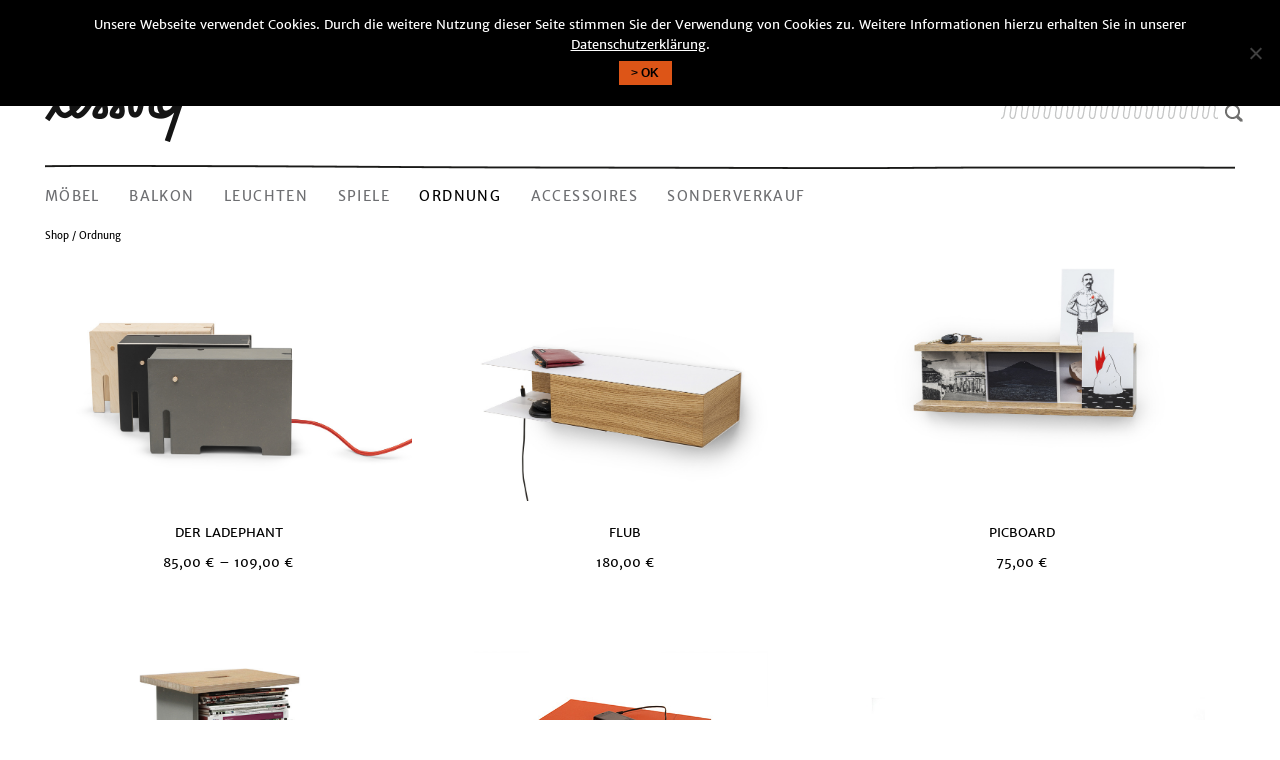

--- FILE ---
content_type: text/html; charset=UTF-8
request_url: https://christianlessing.de/produkt-kategorie/ordnung/
body_size: 8484
content:
<!DOCTYPE html>
<html lang="de" xmlns:og="http://ogp.me/ns#" xmlns:fb="http://ogp.me/ns/fb#">
<head>
	<meta charset="UTF-8">
	<meta name="viewport" content="width=device-width">
	<script>var configHomeUrl = "https://christianlessing.de/";</script><title>Ordnung &#8211; Lessing Produktgestaltung</title>
<meta name='robots' content='max-image-preview:large' />
	<style>img:is([sizes="auto" i], [sizes^="auto," i]) { contain-intrinsic-size: 3000px 1500px }</style>
	<link rel="alternate" type="application/rss+xml" title="Lessing Produktgestaltung &raquo; Ordnung Kategorie Feed" href="https://christianlessing.de/produkt-kategorie/ordnung/feed/" />
<link rel='stylesheet' id='wp-block-library-css' href='https://christianlessing.de/wp-includes/css/dist/block-library/style.min.css?ver=6.8.3' type='text/css' media='all' />
<style id='classic-theme-styles-inline-css' type='text/css'>
/*! This file is auto-generated */
.wp-block-button__link{color:#fff;background-color:#32373c;border-radius:9999px;box-shadow:none;text-decoration:none;padding:calc(.667em + 2px) calc(1.333em + 2px);font-size:1.125em}.wp-block-file__button{background:#32373c;color:#fff;text-decoration:none}
</style>
<style id='global-styles-inline-css' type='text/css'>
:root{--wp--preset--aspect-ratio--square: 1;--wp--preset--aspect-ratio--4-3: 4/3;--wp--preset--aspect-ratio--3-4: 3/4;--wp--preset--aspect-ratio--3-2: 3/2;--wp--preset--aspect-ratio--2-3: 2/3;--wp--preset--aspect-ratio--16-9: 16/9;--wp--preset--aspect-ratio--9-16: 9/16;--wp--preset--color--black: #000000;--wp--preset--color--cyan-bluish-gray: #abb8c3;--wp--preset--color--white: #ffffff;--wp--preset--color--pale-pink: #f78da7;--wp--preset--color--vivid-red: #cf2e2e;--wp--preset--color--luminous-vivid-orange: #ff6900;--wp--preset--color--luminous-vivid-amber: #fcb900;--wp--preset--color--light-green-cyan: #7bdcb5;--wp--preset--color--vivid-green-cyan: #00d084;--wp--preset--color--pale-cyan-blue: #8ed1fc;--wp--preset--color--vivid-cyan-blue: #0693e3;--wp--preset--color--vivid-purple: #9b51e0;--wp--preset--gradient--vivid-cyan-blue-to-vivid-purple: linear-gradient(135deg,rgba(6,147,227,1) 0%,rgb(155,81,224) 100%);--wp--preset--gradient--light-green-cyan-to-vivid-green-cyan: linear-gradient(135deg,rgb(122,220,180) 0%,rgb(0,208,130) 100%);--wp--preset--gradient--luminous-vivid-amber-to-luminous-vivid-orange: linear-gradient(135deg,rgba(252,185,0,1) 0%,rgba(255,105,0,1) 100%);--wp--preset--gradient--luminous-vivid-orange-to-vivid-red: linear-gradient(135deg,rgba(255,105,0,1) 0%,rgb(207,46,46) 100%);--wp--preset--gradient--very-light-gray-to-cyan-bluish-gray: linear-gradient(135deg,rgb(238,238,238) 0%,rgb(169,184,195) 100%);--wp--preset--gradient--cool-to-warm-spectrum: linear-gradient(135deg,rgb(74,234,220) 0%,rgb(151,120,209) 20%,rgb(207,42,186) 40%,rgb(238,44,130) 60%,rgb(251,105,98) 80%,rgb(254,248,76) 100%);--wp--preset--gradient--blush-light-purple: linear-gradient(135deg,rgb(255,206,236) 0%,rgb(152,150,240) 100%);--wp--preset--gradient--blush-bordeaux: linear-gradient(135deg,rgb(254,205,165) 0%,rgb(254,45,45) 50%,rgb(107,0,62) 100%);--wp--preset--gradient--luminous-dusk: linear-gradient(135deg,rgb(255,203,112) 0%,rgb(199,81,192) 50%,rgb(65,88,208) 100%);--wp--preset--gradient--pale-ocean: linear-gradient(135deg,rgb(255,245,203) 0%,rgb(182,227,212) 50%,rgb(51,167,181) 100%);--wp--preset--gradient--electric-grass: linear-gradient(135deg,rgb(202,248,128) 0%,rgb(113,206,126) 100%);--wp--preset--gradient--midnight: linear-gradient(135deg,rgb(2,3,129) 0%,rgb(40,116,252) 100%);--wp--preset--font-size--small: 13px;--wp--preset--font-size--medium: 20px;--wp--preset--font-size--large: 36px;--wp--preset--font-size--x-large: 42px;--wp--preset--spacing--20: 0.44rem;--wp--preset--spacing--30: 0.67rem;--wp--preset--spacing--40: 1rem;--wp--preset--spacing--50: 1.5rem;--wp--preset--spacing--60: 2.25rem;--wp--preset--spacing--70: 3.38rem;--wp--preset--spacing--80: 5.06rem;--wp--preset--shadow--natural: 6px 6px 9px rgba(0, 0, 0, 0.2);--wp--preset--shadow--deep: 12px 12px 50px rgba(0, 0, 0, 0.4);--wp--preset--shadow--sharp: 6px 6px 0px rgba(0, 0, 0, 0.2);--wp--preset--shadow--outlined: 6px 6px 0px -3px rgba(255, 255, 255, 1), 6px 6px rgba(0, 0, 0, 1);--wp--preset--shadow--crisp: 6px 6px 0px rgba(0, 0, 0, 1);}:where(.is-layout-flex){gap: 0.5em;}:where(.is-layout-grid){gap: 0.5em;}body .is-layout-flex{display: flex;}.is-layout-flex{flex-wrap: wrap;align-items: center;}.is-layout-flex > :is(*, div){margin: 0;}body .is-layout-grid{display: grid;}.is-layout-grid > :is(*, div){margin: 0;}:where(.wp-block-columns.is-layout-flex){gap: 2em;}:where(.wp-block-columns.is-layout-grid){gap: 2em;}:where(.wp-block-post-template.is-layout-flex){gap: 1.25em;}:where(.wp-block-post-template.is-layout-grid){gap: 1.25em;}.has-black-color{color: var(--wp--preset--color--black) !important;}.has-cyan-bluish-gray-color{color: var(--wp--preset--color--cyan-bluish-gray) !important;}.has-white-color{color: var(--wp--preset--color--white) !important;}.has-pale-pink-color{color: var(--wp--preset--color--pale-pink) !important;}.has-vivid-red-color{color: var(--wp--preset--color--vivid-red) !important;}.has-luminous-vivid-orange-color{color: var(--wp--preset--color--luminous-vivid-orange) !important;}.has-luminous-vivid-amber-color{color: var(--wp--preset--color--luminous-vivid-amber) !important;}.has-light-green-cyan-color{color: var(--wp--preset--color--light-green-cyan) !important;}.has-vivid-green-cyan-color{color: var(--wp--preset--color--vivid-green-cyan) !important;}.has-pale-cyan-blue-color{color: var(--wp--preset--color--pale-cyan-blue) !important;}.has-vivid-cyan-blue-color{color: var(--wp--preset--color--vivid-cyan-blue) !important;}.has-vivid-purple-color{color: var(--wp--preset--color--vivid-purple) !important;}.has-black-background-color{background-color: var(--wp--preset--color--black) !important;}.has-cyan-bluish-gray-background-color{background-color: var(--wp--preset--color--cyan-bluish-gray) !important;}.has-white-background-color{background-color: var(--wp--preset--color--white) !important;}.has-pale-pink-background-color{background-color: var(--wp--preset--color--pale-pink) !important;}.has-vivid-red-background-color{background-color: var(--wp--preset--color--vivid-red) !important;}.has-luminous-vivid-orange-background-color{background-color: var(--wp--preset--color--luminous-vivid-orange) !important;}.has-luminous-vivid-amber-background-color{background-color: var(--wp--preset--color--luminous-vivid-amber) !important;}.has-light-green-cyan-background-color{background-color: var(--wp--preset--color--light-green-cyan) !important;}.has-vivid-green-cyan-background-color{background-color: var(--wp--preset--color--vivid-green-cyan) !important;}.has-pale-cyan-blue-background-color{background-color: var(--wp--preset--color--pale-cyan-blue) !important;}.has-vivid-cyan-blue-background-color{background-color: var(--wp--preset--color--vivid-cyan-blue) !important;}.has-vivid-purple-background-color{background-color: var(--wp--preset--color--vivid-purple) !important;}.has-black-border-color{border-color: var(--wp--preset--color--black) !important;}.has-cyan-bluish-gray-border-color{border-color: var(--wp--preset--color--cyan-bluish-gray) !important;}.has-white-border-color{border-color: var(--wp--preset--color--white) !important;}.has-pale-pink-border-color{border-color: var(--wp--preset--color--pale-pink) !important;}.has-vivid-red-border-color{border-color: var(--wp--preset--color--vivid-red) !important;}.has-luminous-vivid-orange-border-color{border-color: var(--wp--preset--color--luminous-vivid-orange) !important;}.has-luminous-vivid-amber-border-color{border-color: var(--wp--preset--color--luminous-vivid-amber) !important;}.has-light-green-cyan-border-color{border-color: var(--wp--preset--color--light-green-cyan) !important;}.has-vivid-green-cyan-border-color{border-color: var(--wp--preset--color--vivid-green-cyan) !important;}.has-pale-cyan-blue-border-color{border-color: var(--wp--preset--color--pale-cyan-blue) !important;}.has-vivid-cyan-blue-border-color{border-color: var(--wp--preset--color--vivid-cyan-blue) !important;}.has-vivid-purple-border-color{border-color: var(--wp--preset--color--vivid-purple) !important;}.has-vivid-cyan-blue-to-vivid-purple-gradient-background{background: var(--wp--preset--gradient--vivid-cyan-blue-to-vivid-purple) !important;}.has-light-green-cyan-to-vivid-green-cyan-gradient-background{background: var(--wp--preset--gradient--light-green-cyan-to-vivid-green-cyan) !important;}.has-luminous-vivid-amber-to-luminous-vivid-orange-gradient-background{background: var(--wp--preset--gradient--luminous-vivid-amber-to-luminous-vivid-orange) !important;}.has-luminous-vivid-orange-to-vivid-red-gradient-background{background: var(--wp--preset--gradient--luminous-vivid-orange-to-vivid-red) !important;}.has-very-light-gray-to-cyan-bluish-gray-gradient-background{background: var(--wp--preset--gradient--very-light-gray-to-cyan-bluish-gray) !important;}.has-cool-to-warm-spectrum-gradient-background{background: var(--wp--preset--gradient--cool-to-warm-spectrum) !important;}.has-blush-light-purple-gradient-background{background: var(--wp--preset--gradient--blush-light-purple) !important;}.has-blush-bordeaux-gradient-background{background: var(--wp--preset--gradient--blush-bordeaux) !important;}.has-luminous-dusk-gradient-background{background: var(--wp--preset--gradient--luminous-dusk) !important;}.has-pale-ocean-gradient-background{background: var(--wp--preset--gradient--pale-ocean) !important;}.has-electric-grass-gradient-background{background: var(--wp--preset--gradient--electric-grass) !important;}.has-midnight-gradient-background{background: var(--wp--preset--gradient--midnight) !important;}.has-small-font-size{font-size: var(--wp--preset--font-size--small) !important;}.has-medium-font-size{font-size: var(--wp--preset--font-size--medium) !important;}.has-large-font-size{font-size: var(--wp--preset--font-size--large) !important;}.has-x-large-font-size{font-size: var(--wp--preset--font-size--x-large) !important;}
:where(.wp-block-post-template.is-layout-flex){gap: 1.25em;}:where(.wp-block-post-template.is-layout-grid){gap: 1.25em;}
:where(.wp-block-columns.is-layout-flex){gap: 2em;}:where(.wp-block-columns.is-layout-grid){gap: 2em;}
:root :where(.wp-block-pullquote){font-size: 1.5em;line-height: 1.6;}
</style>
<link rel='stylesheet' id='cookie-notice-front-css' href='https://christianlessing.de/wp-content/plugins/cookie-notice/css/front.min.css?ver=2.5.6' type='text/css' media='all' />
<link rel='stylesheet' id='photospace_responsive_gallery-frontend-css' href='https://christianlessing.de/wp-content/plugins/photospace-responsive/plugin-assets/css/frontend.css?ver=1.0.0' type='text/css' media='all' />
<link rel='stylesheet' id='woocommerce-layout-css' href='https://christianlessing.de/wp-content/plugins/woocommerce/assets/css/woocommerce-layout.css?ver=9.8.6' type='text/css' media='all' />
<link rel='stylesheet' id='woocommerce-smallscreen-css' href='https://christianlessing.de/wp-content/plugins/woocommerce/assets/css/woocommerce-smallscreen.css?ver=9.8.6' type='text/css' media='only screen and (max-width: 768px)' />
<link rel='stylesheet' id='woocommerce-general-css' href='https://christianlessing.de/wp-content/plugins/woocommerce/assets/css/woocommerce.css?ver=9.8.6' type='text/css' media='all' />
<style id='woocommerce-inline-inline-css' type='text/css'>
.woocommerce form .form-row .required { visibility: visible; }
</style>
<link rel='stylesheet' id='brands-styles-css' href='https://christianlessing.de/wp-content/plugins/woocommerce/assets/css/brands.css?ver=9.8.6' type='text/css' media='all' />
<link rel='stylesheet' id='lessing-style-css' href='https://christianlessing.de/wp-content/themes/lessing/css/lessing.css?ver=2' type='text/css' media='all' />
<!--[if lt IE 9]>
<link rel='stylesheet' id='lessing-style-ie8-css' href='https://christianlessing.de/wp-content/themes/lessing/css/lessing-ie8.css?ver=6.8.3' type='text/css' media='all' />
<![endif]-->
<link rel='stylesheet' id='newsletter-css' href='https://christianlessing.de/wp-content/plugins/newsletter/style.css?ver=8.8.7' type='text/css' media='all' />
<link rel='stylesheet' id='woocommerce-gzd-layout-css' href='https://christianlessing.de/wp-content/plugins/woocommerce-germanized/build/static/layout-styles.css?ver=3.19.10' type='text/css' media='all' />
<style id='woocommerce-gzd-layout-inline-css' type='text/css'>
.woocommerce-checkout .shop_table { background-color: #eeeeee; } .product p.deposit-packaging-type { font-size: 1.25em !important; } p.woocommerce-shipping-destination { display: none; }
                .wc-gzd-nutri-score-value-a {
                    background: url(https://christianlessing.de/wp-content/plugins/woocommerce-germanized/assets/images/nutri-score-a.svg) no-repeat;
                }
                .wc-gzd-nutri-score-value-b {
                    background: url(https://christianlessing.de/wp-content/plugins/woocommerce-germanized/assets/images/nutri-score-b.svg) no-repeat;
                }
                .wc-gzd-nutri-score-value-c {
                    background: url(https://christianlessing.de/wp-content/plugins/woocommerce-germanized/assets/images/nutri-score-c.svg) no-repeat;
                }
                .wc-gzd-nutri-score-value-d {
                    background: url(https://christianlessing.de/wp-content/plugins/woocommerce-germanized/assets/images/nutri-score-d.svg) no-repeat;
                }
                .wc-gzd-nutri-score-value-e {
                    background: url(https://christianlessing.de/wp-content/plugins/woocommerce-germanized/assets/images/nutri-score-e.svg) no-repeat;
                }
            
</style>
<script type="text/javascript" id="cookie-notice-front-js-before">
/* <![CDATA[ */
var cnArgs = {"ajaxUrl":"https:\/\/christianlessing.de\/wp-admin\/admin-ajax.php","nonce":"e5792eb7ee","hideEffect":"fade","position":"top","onScroll":false,"onScrollOffset":100,"onClick":false,"cookieName":"cookie_notice_accepted","cookieTime":2592000,"cookieTimeRejected":2592000,"globalCookie":false,"redirection":false,"cache":false,"revokeCookies":false,"revokeCookiesOpt":"automatic"};
/* ]]> */
</script>
<script type="text/javascript" src="https://christianlessing.de/wp-content/plugins/cookie-notice/js/front.min.js?ver=2.5.6" id="cookie-notice-front-js"></script>
<script type="text/javascript" src="https://christianlessing.de/wp-includes/js/jquery/jquery.min.js?ver=3.7.1" id="jquery-core-js"></script>
<script type="text/javascript" src="https://christianlessing.de/wp-includes/js/jquery/jquery-migrate.min.js?ver=3.4.1" id="jquery-migrate-js"></script>
<script type="text/javascript" src="https://christianlessing.de/wp-content/plugins/woocommerce/assets/js/jquery-blockui/jquery.blockUI.min.js?ver=2.7.0-wc.9.8.6" id="jquery-blockui-js" defer="defer" data-wp-strategy="defer"></script>
<script type="text/javascript" id="wc-add-to-cart-js-extra">
/* <![CDATA[ */
var wc_add_to_cart_params = {"ajax_url":"\/wp-admin\/admin-ajax.php","wc_ajax_url":"\/?wc-ajax=%%endpoint%%","i18n_view_cart":"Warenkorb anzeigen","cart_url":"https:\/\/christianlessing.de\/shop\/warenkorb\/","is_cart":"","cart_redirect_after_add":"no"};
/* ]]> */
</script>
<script type="text/javascript" src="https://christianlessing.de/wp-content/plugins/woocommerce/assets/js/frontend/add-to-cart.min.js?ver=9.8.6" id="wc-add-to-cart-js" defer="defer" data-wp-strategy="defer"></script>
<script type="text/javascript" src="https://christianlessing.de/wp-content/plugins/woocommerce/assets/js/js-cookie/js.cookie.min.js?ver=2.1.4-wc.9.8.6" id="js-cookie-js" defer="defer" data-wp-strategy="defer"></script>
<script type="text/javascript" id="woocommerce-js-extra">
/* <![CDATA[ */
var woocommerce_params = {"ajax_url":"\/wp-admin\/admin-ajax.php","wc_ajax_url":"\/?wc-ajax=%%endpoint%%","i18n_password_show":"Passwort anzeigen","i18n_password_hide":"Passwort verbergen"};
/* ]]> */
</script>
<script type="text/javascript" src="https://christianlessing.de/wp-content/plugins/woocommerce/assets/js/frontend/woocommerce.min.js?ver=9.8.6" id="woocommerce-js" defer="defer" data-wp-strategy="defer"></script>
<script type="text/javascript" id="wc-gzd-unit-price-observer-queue-js-extra">
/* <![CDATA[ */
var wc_gzd_unit_price_observer_queue_params = {"ajax_url":"\/wp-admin\/admin-ajax.php","wc_ajax_url":"\/?wc-ajax=%%endpoint%%","refresh_unit_price_nonce":"426edfd8b1"};
/* ]]> */
</script>
<script type="text/javascript" src="https://christianlessing.de/wp-content/plugins/woocommerce-germanized/build/static/unit-price-observer-queue.js?ver=3.19.10" id="wc-gzd-unit-price-observer-queue-js" defer="defer" data-wp-strategy="defer"></script>
<script type="text/javascript" src="https://christianlessing.de/wp-content/plugins/woocommerce/assets/js/accounting/accounting.min.js?ver=0.4.2" id="accounting-js"></script>
<script type="text/javascript" id="wc-gzd-unit-price-observer-js-extra">
/* <![CDATA[ */
var wc_gzd_unit_price_observer_params = {"wrapper":".product","price_selector":{"p.price":{"is_total_price":false,"is_primary_selector":true,"quantity_selector":""}},"replace_price":"1","product_id":"2492","price_decimal_sep":",","price_thousand_sep":".","qty_selector":"input.quantity, input.qty","refresh_on_load":""};
/* ]]> */
</script>
<script type="text/javascript" src="https://christianlessing.de/wp-content/plugins/woocommerce-germanized/build/static/unit-price-observer.js?ver=3.19.10" id="wc-gzd-unit-price-observer-js" defer="defer" data-wp-strategy="defer"></script>
<link rel="https://api.w.org/" href="https://christianlessing.de/wp-json/" /><link rel="alternate" title="JSON" type="application/json" href="https://christianlessing.de/wp-json/wp/v2/product_cat/26" /><link rel="EditURI" type="application/rsd+xml" title="RSD" href="https://christianlessing.de/xmlrpc.php?rsd" />

<!--	photospace [ START ] -->
<style type="text/css">

.photospace_res ul.thumbs img {
    width: 133px;
    height: 88px;
}

.photospace_res .thumnail_row a.pageLink {
    width: 50px;
    height: 50px;
    line-height: 50px;
}

    .photospace_res ul.thumbs li {
        margin-bottom: 25px !important;
        margin-right: 25px !important;
    }

    .photospace_res .next,
    .photospace_res .prev {
        margin-right: 25px !important;
        margin-bottom: 25px !important;
    }


</style>
<!--	photospace [ END ] --> 
<style type="text/css">
.qtranxs_flag_de {background-image: url(https://christianlessing.de/wp-content/plugins/qtranslate-x/flags/de.png); background-repeat: no-repeat;}
.qtranxs_flag_en {background-image: url(https://christianlessing.de/wp-content/plugins/qtranslate-x/flags/gb.png); background-repeat: no-repeat;}
</style>
<link hreflang="de" href="https://christianlessing.de/de/produkt-kategorie/ordnung/" rel="alternate" />
<link hreflang="en" href="https://christianlessing.de/en/produkt-kategorie/ordnung/" rel="alternate" />
<link hreflang="x-default" href="https://christianlessing.de/produkt-kategorie/ordnung/" rel="alternate" />
<meta name="generator" content="qTranslate-X 3.4.6.8" />
	<noscript><style>.woocommerce-product-gallery{ opacity: 1 !important; }</style></noscript>
	<link rel="icon" href="https://christianlessing.de/wp-content/uploads/2015/10/cropped-Lessing_Icon_512-100x100.png" sizes="32x32" />
<link rel="icon" href="https://christianlessing.de/wp-content/uploads/2015/10/cropped-Lessing_Icon_512-300x300.png" sizes="192x192" />
<link rel="apple-touch-icon" href="https://christianlessing.de/wp-content/uploads/2015/10/cropped-Lessing_Icon_512-300x300.png" />
<meta name="msapplication-TileImage" content="https://christianlessing.de/wp-content/uploads/2015/10/cropped-Lessing_Icon_512-300x300.png" />

<!-- START - Open Graph and Twitter Card Tags 3.3.5 -->
 <!-- Facebook Open Graph -->
  <meta property="og:locale" content="de_DE"/>
  <meta property="og:site_name" content="Lessing Produktgestaltung"/>
  <meta property="og:title" content="Ordnung"/>
  <meta property="og:url" content="https://christianlessing.de/produkt-kategorie/ordnung/"/>
  <meta property="og:type" content="article"/>
  <meta property="og:description" content="Ordnung"/>
  <meta property="og:image" content="https://christianlessing.de/wp-content/uploads/2016/01/Lessing_Logo_1200.png"/>
  <meta property="og:image:url" content="https://christianlessing.de/wp-content/uploads/2016/01/Lessing_Logo_1200.png"/>
  <meta property="og:image:secure_url" content="https://christianlessing.de/wp-content/uploads/2016/01/Lessing_Logo_1200.png"/>
 <!-- Google+ / Schema.org -->
 <!-- Twitter Cards -->
 <!-- SEO -->
 <!-- Misc. tags -->
 <!-- is_tax: product_cat -->
<!-- END - Open Graph and Twitter Card Tags 3.3.5 -->
	

</head>

<body class="archive tax-product_cat term-ordnung term-26 wp-theme-lessing theme-lessing cookies-not-set woocommerce woocommerce-page woocommerce-no-js">
<div id="header">
	<div class="contentfixed">
		<a class="logo" href="https://christianlessing.de/"><img src="https://christianlessing.de/wp-content/themes/lessing/img/lessing-logo.png" width="138" /></a>
        <div class="shopminimenu">
        <a href="https://christianlessing.de/shop/mein-konto/">Kundenkonto</a>
        <a href="https://christianlessing.de/shop/warenkorb/">Warenkorb (0)</a>
        </div>
<div class="mobile-toggles">
	<div class="search"></div>
	<div class="menu"></div>
</div>
<form role="search" method="get" class="search-form" action="https://christianlessing.de/">
	<label>
		<span class="screen-reader-text">Suche</span>
		<input type="search" class="search-field" value="" name="s" title="Suche nach:" />
	</label>
	<input type="submit" class="search-submit" value="Suchen" />
</form>
	</div>
</div>
<div id="menu">
	<div class="contentfixed"><ul id="menu-lessing-shop" class="menu"><li id="menu-item-92" class="menu-item menu-item-type-taxonomy menu-item-object-product_cat menu-item-92"><a href="https://christianlessing.de/produkt-kategorie/moebel/">Möbel</a></li>
<li id="menu-item-3118" class="menu-item menu-item-type-taxonomy menu-item-object-product_cat menu-item-3118"><a href="https://christianlessing.de/produkt-kategorie/balkon/">Balkon</a></li>
<li id="menu-item-93" class="menu-item menu-item-type-taxonomy menu-item-object-product_cat menu-item-93"><a href="https://christianlessing.de/produkt-kategorie/leuchten/">Leuchten</a></li>
<li id="menu-item-94" class="menu-item menu-item-type-taxonomy menu-item-object-product_cat menu-item-94"><a href="https://christianlessing.de/produkt-kategorie/spiele/">Spiele</a></li>
<li id="menu-item-95" class="menu-item menu-item-type-taxonomy menu-item-object-product_cat current-menu-item menu-item-95"><a href="https://christianlessing.de/produkt-kategorie/ordnung/" aria-current="page">Ordnung</a></li>
<li id="menu-item-96" class="menu-item menu-item-type-taxonomy menu-item-object-product_cat menu-item-96"><a href="https://christianlessing.de/produkt-kategorie/accessoires/">Accessoires</a></li>
<li id="menu-item-97" class="menu-item menu-item-type-taxonomy menu-item-object-product_cat menu-item-97"><a href="https://christianlessing.de/produkt-kategorie/sonderverkauf/">Sonderverkauf</a></li>
</ul>
	</div>
</div>
<div id="main"><div class="contentfixed"><div class="woocommerce-breadcrumb" itemprop="breadcrumb"><a href="https://christianlessing.de/shop/">Shop</a>&nbsp;&#47;&nbsp;Ordnung</div><header class="woocommerce-products-header">
	
	</header>
<div class="woocommerce-notices-wrapper"></div><p class="woocommerce-result-count" >
	Alle 8 Ergebnisse werden angezeigt</p>
<ul class="products columns-4">
<li class="product type-product post-2492 status-publish first instock product_cat-moebel product_cat-ordnung product_tag-ordnungsmoebel product_tag-aufladegeraet product_tag-kabelbox product_tag-kable-verstecken product_tag-routerbox product_tag-routerkasten has-post-thumbnail taxable shipping-taxable purchasable product-type-variable">
	<a href="https://christianlessing.de/produkt/little-elephant/" class="woocommerce-LoopProduct-link woocommerce-loop-product__link"><img width="1000" height="667" src="https://christianlessing.de/wp-content/uploads/2022/04/ELE_alle-1000x667.jpg" class="attachment-woocommerce_thumbnail size-woocommerce_thumbnail" alt="Der Ladephant" decoding="async" fetchpriority="high" srcset="https://christianlessing.de/wp-content/uploads/2022/04/ELE_alle-1000x667.jpg 1000w, https://christianlessing.de/wp-content/uploads/2022/04/ELE_alle-300x200.jpg 300w, https://christianlessing.de/wp-content/uploads/2022/04/ELE_alle-1024x684.jpg 1024w, https://christianlessing.de/wp-content/uploads/2022/04/ELE_alle-768x513.jpg 768w, https://christianlessing.de/wp-content/uploads/2022/04/ELE_alle-1618x1080.jpg 1618w, https://christianlessing.de/wp-content/uploads/2022/04/ELE_alle-1536x1025.jpg 1536w, https://christianlessing.de/wp-content/uploads/2022/04/ELE_alle-1920x1282.jpg 1920w, https://christianlessing.de/wp-content/uploads/2022/04/ELE_alle.jpg 2000w" sizes="(max-width: 1000px) 100vw, 1000px" /><h2 class="woocommerce-loop-product__title">Der Ladephant</h2>
	<span class="price"><span class="woocommerce-Price-amount amount"><bdi>85,00&nbsp;<span class="woocommerce-Price-currencySymbol">&euro;</span></bdi></span> &ndash; <span class="woocommerce-Price-amount amount"><bdi>109,00&nbsp;<span class="woocommerce-Price-currencySymbol">&euro;</span></bdi></span></span>


</a></li>
<li class="product type-product post-2508 status-publish instock product_cat-moebel product_cat-ordnung product_tag-ordnungsmoebel product_tag-aufladegeraete product_tag-flurmoebel product_tag-haengelade-mit-schubkasten product_tag-holz has-post-thumbnail taxable shipping-taxable purchasable product-type-simple">
	<a href="https://christianlessing.de/produkt/haengelade/" class="woocommerce-LoopProduct-link woocommerce-loop-product__link"><img width="1000" height="667" src="https://christianlessing.de/wp-content/uploads/2022/04/HBO_03-1000x667.jpg" class="attachment-woocommerce_thumbnail size-woocommerce_thumbnail" alt="FLUB" decoding="async" srcset="https://christianlessing.de/wp-content/uploads/2022/04/HBO_03-1000x667.jpg 1000w, https://christianlessing.de/wp-content/uploads/2022/04/HBO_03-300x200.jpg 300w, https://christianlessing.de/wp-content/uploads/2022/04/HBO_03-1024x684.jpg 1024w, https://christianlessing.de/wp-content/uploads/2022/04/HBO_03-768x513.jpg 768w, https://christianlessing.de/wp-content/uploads/2022/04/HBO_03-1618x1080.jpg 1618w, https://christianlessing.de/wp-content/uploads/2022/04/HBO_03-1536x1025.jpg 1536w, https://christianlessing.de/wp-content/uploads/2022/04/HBO_03-1920x1282.jpg 1920w, https://christianlessing.de/wp-content/uploads/2022/04/HBO_03.jpg 2000w" sizes="(max-width: 1000px) 100vw, 1000px" /><h2 class="woocommerce-loop-product__title">FLUB</h2>
	<span class="price"><span class="woocommerce-Price-amount amount"><bdi>180,00&nbsp;<span class="woocommerce-Price-currencySymbol">&euro;</span></bdi></span></span>


</a></li>
<li class="product type-product post-2535 status-publish instock product_cat-moebel product_cat-ordnung product_tag-haengeregal product_tag-kartenhalter product_tag-kartenleiste product_tag-ordnung has-post-thumbnail taxable shipping-taxable purchasable product-type-simple">
	<a href="https://christianlessing.de/produkt/picboard/" class="woocommerce-LoopProduct-link woocommerce-loop-product__link"><img width="1000" height="667" src="https://christianlessing.de/wp-content/uploads/2022/04/PIC_03-1000x667.jpg" class="attachment-woocommerce_thumbnail size-woocommerce_thumbnail" alt="PicBoard" decoding="async" srcset="https://christianlessing.de/wp-content/uploads/2022/04/PIC_03-1000x667.jpg 1000w, https://christianlessing.de/wp-content/uploads/2022/04/PIC_03-300x200.jpg 300w, https://christianlessing.de/wp-content/uploads/2022/04/PIC_03-1024x684.jpg 1024w, https://christianlessing.de/wp-content/uploads/2022/04/PIC_03-768x513.jpg 768w, https://christianlessing.de/wp-content/uploads/2022/04/PIC_03-1618x1080.jpg 1618w, https://christianlessing.de/wp-content/uploads/2022/04/PIC_03-1536x1025.jpg 1536w, https://christianlessing.de/wp-content/uploads/2022/04/PIC_03-1920x1282.jpg 1920w, https://christianlessing.de/wp-content/uploads/2022/04/PIC_03.jpg 2000w" sizes="(max-width: 1000px) 100vw, 1000px" /><h2 class="woocommerce-loop-product__title">PicBoard</h2>
	<span class="price"><span class="woocommerce-Price-amount amount"><bdi>75,00&nbsp;<span class="woocommerce-Price-currencySymbol">&euro;</span></bdi></span></span>


</a></li>
<li class="product type-product post-243 status-publish last instock product_cat-moebel product_cat-ordnung has-post-thumbnail taxable shipping-taxable purchasable product-type-variable">
	<a href="https://christianlessing.de/produkt/hocker-collecteur/" class="woocommerce-LoopProduct-link woocommerce-loop-product__link"><img width="1000" height="667" src="https://christianlessing.de/wp-content/uploads/2015/11/LE_collecteur_Eiche_grau_01-1000x667.jpg" class="attachment-woocommerce_thumbnail size-woocommerce_thumbnail" alt="Hocker Collecteur" decoding="async" loading="lazy" srcset="https://christianlessing.de/wp-content/uploads/2015/11/LE_collecteur_Eiche_grau_01-1000x667.jpg 1000w, https://christianlessing.de/wp-content/uploads/2015/11/LE_collecteur_Eiche_grau_01-300x200.jpg 300w, https://christianlessing.de/wp-content/uploads/2015/11/LE_collecteur_Eiche_grau_01-1024x684.jpg 1024w, https://christianlessing.de/wp-content/uploads/2015/11/LE_collecteur_Eiche_grau_01-768x513.jpg 768w, https://christianlessing.de/wp-content/uploads/2015/11/LE_collecteur_Eiche_grau_01-1618x1080.jpg 1618w, https://christianlessing.de/wp-content/uploads/2015/11/LE_collecteur_Eiche_grau_01-1536x1025.jpg 1536w, https://christianlessing.de/wp-content/uploads/2015/11/LE_collecteur_Eiche_grau_01-1920x1282.jpg 1920w, https://christianlessing.de/wp-content/uploads/2015/11/LE_collecteur_Eiche_grau_01.jpg 2000w" sizes="auto, (max-width: 1000px) 100vw, 1000px" /><h2 class="woocommerce-loop-product__title">Hocker Collecteur</h2>
	<span class="price"><span class="woocommerce-Price-amount amount"><bdi>195,00&nbsp;<span class="woocommerce-Price-currencySymbol">&euro;</span></bdi></span></span>


</a></li>
<li class="product type-product post-168 status-publish first instock product_cat-ordnung has-post-thumbnail taxable shipping-taxable purchasable product-type-variable">
	<a href="https://christianlessing.de/produkt/routerbox/" class="woocommerce-LoopProduct-link woocommerce-loop-product__link"><img width="640" height="513" src="https://christianlessing.de/wp-content/uploads/2015/11/Routerbox_orange.jpg" class="attachment-woocommerce_thumbnail size-woocommerce_thumbnail" alt="Routerbox" decoding="async" loading="lazy" srcset="https://christianlessing.de/wp-content/uploads/2015/11/Routerbox_orange.jpg 640w, https://christianlessing.de/wp-content/uploads/2015/11/Routerbox_orange-300x240.jpg 300w" sizes="auto, (max-width: 640px) 100vw, 640px" /><h2 class="woocommerce-loop-product__title">Routerbox</h2>
	<span class="price"><span class="woocommerce-Price-amount amount"><bdi>59,00&nbsp;<span class="woocommerce-Price-currencySymbol">&euro;</span></bdi></span></span>


</a></li>
<li class="product type-product post-184 status-publish instock product_cat-ordnung has-post-thumbnail taxable shipping-taxable purchasable product-type-variable">
	<a href="https://christianlessing.de/produkt/garderobe-dran%e2%80%89/" class="woocommerce-LoopProduct-link woocommerce-loop-product__link"><img width="640" height="513" src="https://christianlessing.de/wp-content/uploads/2015/11/Garderobe_2-e1447766154168.jpg" class="attachment-woocommerce_thumbnail size-woocommerce_thumbnail" alt="Garderobe dran! – Trägerleiste" decoding="async" loading="lazy" srcset="https://christianlessing.de/wp-content/uploads/2015/11/Garderobe_2-e1447766154168.jpg 640w, https://christianlessing.de/wp-content/uploads/2015/11/Garderobe_2-e1447766154168-300x240.jpg 300w" sizes="auto, (max-width: 640px) 100vw, 640px" /><h2 class="woocommerce-loop-product__title">Garderobe dran! – Trägerleiste</h2>
	<span class="price"><span class="woocommerce-Price-amount amount"><bdi>42,00&nbsp;<span class="woocommerce-Price-currencySymbol">&euro;</span></bdi></span> &ndash; <span class="woocommerce-Price-amount amount"><bdi>59,00&nbsp;<span class="woocommerce-Price-currencySymbol">&euro;</span></bdi></span></span>


</a></li>
<li class="product type-product post-193 status-publish instock product_cat-ordnung has-post-thumbnail taxable shipping-taxable purchasable product-type-simple">
	<a href="https://christianlessing.de/produkt/garderobe-dran%e2%80%89-haken/" class="woocommerce-LoopProduct-link woocommerce-loop-product__link"><img width="640" height="513" src="https://christianlessing.de/wp-content/uploads/2015/11/Haken_dran1.jpg" class="attachment-woocommerce_thumbnail size-woocommerce_thumbnail" alt="Garderobe dran! – Haken" decoding="async" loading="lazy" srcset="https://christianlessing.de/wp-content/uploads/2015/11/Haken_dran1.jpg 640w, https://christianlessing.de/wp-content/uploads/2015/11/Haken_dran1-300x240.jpg 300w" sizes="auto, (max-width: 640px) 100vw, 640px" /><h2 class="woocommerce-loop-product__title">Garderobe dran! – Haken</h2>
	<span class="price"><span class="woocommerce-Price-amount amount"><bdi>7,80&nbsp;<span class="woocommerce-Price-currencySymbol">&euro;</span></bdi></span></span>


</a></li>
<li class="product type-product post-178 status-publish last instock product_cat-ordnung has-post-thumbnail taxable shipping-taxable purchasable product-type-variable">
	<a href="https://christianlessing.de/produkt/karten-spalier/" class="woocommerce-LoopProduct-link woocommerce-loop-product__link"><img width="640" height="513" src="https://christianlessing.de/wp-content/uploads/2015/11/Kartenspalier_01.jpg" class="attachment-woocommerce_thumbnail size-woocommerce_thumbnail" alt="Kartenspalier" decoding="async" loading="lazy" srcset="https://christianlessing.de/wp-content/uploads/2015/11/Kartenspalier_01.jpg 640w, https://christianlessing.de/wp-content/uploads/2015/11/Kartenspalier_01-300x240.jpg 300w" sizes="auto, (max-width: 640px) 100vw, 640px" /><h2 class="woocommerce-loop-product__title">Kartenspalier</h2>
	<span class="price"><span class="woocommerce-Price-amount amount"><bdi>29,90&nbsp;<span class="woocommerce-Price-currencySymbol">&euro;</span></bdi></span></span>


</a></li>
</ul>

</div></div><script type="speculationrules">
{"prefetch":[{"source":"document","where":{"and":[{"href_matches":"\/*"},{"not":{"href_matches":["\/wp-*.php","\/wp-admin\/*","\/wp-content\/uploads\/*","\/wp-content\/*","\/wp-content\/plugins\/*","\/wp-content\/themes\/lessing\/*","\/*\\?(.+)"]}},{"not":{"selector_matches":"a[rel~=\"nofollow\"]"}},{"not":{"selector_matches":".no-prefetch, .no-prefetch a"}}]},"eagerness":"conservative"}]}
</script>
<script type="application/ld+json">{"@context":"https:\/\/schema.org\/","@type":"BreadcrumbList","itemListElement":[{"@type":"ListItem","position":1,"item":{"name":"Shop","@id":"https:\/\/christianlessing.de\/shop\/"}},{"@type":"ListItem","position":2,"item":{"name":"Ordnung","@id":"https:\/\/christianlessing.de\/produkt-kategorie\/ordnung\/"}}]}</script>	<script type='text/javascript'>
		(function () {
			var c = document.body.className;
			c = c.replace(/woocommerce-no-js/, 'woocommerce-js');
			document.body.className = c;
		})();
	</script>
	<link rel='stylesheet' id='wc-blocks-style-css' href='https://christianlessing.de/wp-content/plugins/woocommerce/assets/client/blocks/wc-blocks.css?ver=wc-9.8.6' type='text/css' media='all' />
<script type="text/javascript" src="https://christianlessing.de/wp-content/plugins/photospace-responsive/plugin-assets/js/jquery-migrate.min.js?ver=1.0.0" id="photospace_responsive_gallery-migrate-min-frontend-js"></script>
<script type="text/javascript" src="https://christianlessing.de/wp-content/plugins/photospace-responsive/plugin-assets/js/frontend.min.js?ver=1.0.0" id="photospace_responsive_gallery-frontend-js"></script>
<script type="text/javascript" src="https://christianlessing.de/wp-content/themes/lessing/js/lessing.js?ver=20150330" id="lessing-script-js"></script>
<script type="text/javascript" id="newsletter-js-extra">
/* <![CDATA[ */
var newsletter_data = {"action_url":"https:\/\/christianlessing.de\/wp-admin\/admin-ajax.php"};
/* ]]> */
</script>
<script type="text/javascript" src="https://christianlessing.de/wp-content/plugins/newsletter/main.js?ver=8.8.7" id="newsletter-js"></script>
<script type="text/javascript" src="https://christianlessing.de/wp-content/plugins/woocommerce/assets/js/sourcebuster/sourcebuster.min.js?ver=9.8.6" id="sourcebuster-js-js"></script>
<script type="text/javascript" id="wc-order-attribution-js-extra">
/* <![CDATA[ */
var wc_order_attribution = {"params":{"lifetime":1.0e-5,"session":30,"base64":false,"ajaxurl":"https:\/\/christianlessing.de\/wp-admin\/admin-ajax.php","prefix":"wc_order_attribution_","allowTracking":true},"fields":{"source_type":"current.typ","referrer":"current_add.rf","utm_campaign":"current.cmp","utm_source":"current.src","utm_medium":"current.mdm","utm_content":"current.cnt","utm_id":"current.id","utm_term":"current.trm","utm_source_platform":"current.plt","utm_creative_format":"current.fmt","utm_marketing_tactic":"current.tct","session_entry":"current_add.ep","session_start_time":"current_add.fd","session_pages":"session.pgs","session_count":"udata.vst","user_agent":"udata.uag"}};
/* ]]> */
</script>
<script type="text/javascript" src="https://christianlessing.de/wp-content/plugins/woocommerce/assets/js/frontend/order-attribution.min.js?ver=9.8.6" id="wc-order-attribution-js"></script>

		<!-- Cookie Notice plugin v2.5.6 by Hu-manity.co https://hu-manity.co/ -->
		<div id="cookie-notice" role="dialog" class="cookie-notice-hidden cookie-revoke-hidden cn-position-top" aria-label="Cookie Notice" style="background-color: rgba(0,0,0,1);"><div class="cookie-notice-container" style="color: #fff"><span id="cn-notice-text" class="cn-text-container">Unsere Webseite verwendet Cookies. Durch die weitere Nutzung dieser Seite stimmen Sie der Verwendung von Cookies zu. Weitere Informationen hierzu erhalten Sie in unserer <a href="//christianlessing.de/datenschutzbelehrung/">Datenschutzerklärung</a>.</span><span id="cn-notice-buttons" class="cn-buttons-container"><a href="#" id="cn-accept-cookie" data-cookie-set="accept" class="cn-set-cookie cn-button" aria-label="OK" style="background-color: #dd5517">OK</a></span><span id="cn-close-notice" data-cookie-set="accept" class="cn-close-icon" title="Nein"></span></div>
			
		</div>
		<!-- / Cookie Notice plugin -->
<div id="footer">
	<div class="contentfixed">
    <div class="right">
        <a href="https://christianlessing.de/kategorie/projekte/">Studio</a> ::
        <a href="https://christianlessing.de/kontakt/">Kontakt</a></div>
    <div class="left"><ul id="menu-lessing-footershop" class="menu"><li id="menu-item-98" class="menu-item menu-item-type-post_type menu-item-object-page menu-item-98"><a href="https://christianlessing.de/impressum/">Impressum</a></li>
<li id="menu-item-99" class="menu-item menu-item-type-post_type menu-item-object-page menu-item-99"><a href="https://christianlessing.de/datenschutzbelehrung/">Datenschutz</a></li>
<li id="menu-item-100" class="menu-item menu-item-type-post_type menu-item-object-page menu-item-100"><a href="https://christianlessing.de/shop/agb/">AGB</a></li>
<li id="menu-item-101" class="menu-item menu-item-type-post_type menu-item-object-page menu-item-101"><a href="https://christianlessing.de/shop/versandarten/">Versand &#038; Kosten</a></li>
<li id="menu-item-102" class="menu-item menu-item-type-post_type menu-item-object-page menu-item-102"><a href="https://christianlessing.de/shop/widerrufsbelehrung/">Widerrufsrecht</a></li>
</ul></div>
	</div>
</div>
</body>
</html>

--- FILE ---
content_type: text/css
request_url: https://christianlessing.de/wp-content/themes/lessing/css/lessing.css?ver=2
body_size: 33568
content:
/* @import url(https://fonts.googleapis.com/css?family=Merriweather+Sans:300,400,700); */
@font-face {
	font-family: 'Merriweather Sans';
	src: url('webfont/merriweathersans-light-webfont.woff2') format('woff2'),
	url('webfont/merriweathersans-light-webfont.woff') format('woff'),
	url('webfont/merriweathersans-light-webfont.ttf') format('truetype');
font-weight: 300;
	font-style: normal;

}
@font-face {
	font-family: 'Merriweather Sans';
	src: url('webfont/merriweathersans-regular-webfont.woff2') format('woff2'),
		 url('webfont/merriweathersans-regular-webfont.woff') format('woff'),
		 url('webfont/merriweathersans-regular-webfont.ttf') format('truetype');
	font-weight: 400;
	font-style: normal;

}
@font-face {
	font-family: 'Merriweather Sans';
	src: url('webfont/merriweathersans-bold-webfont.woff2') format('woff2'),
		 url('webfont/merriweathersans-bold-webfont.woff') format('woff'),
		 url('webfont/merriweathersans-bold-webfont.ttf') format('truetype');
	font-weight: 700;
	font-style: normal;

}

html, body {
	/*height: 100%;*/
}
body {
	margin: 0;
	font-family: 'Merriweather Sans', Helvetica, Arial, sans-serif;
	background-color: #fff;/*#888;*/
	color: #000;
	font-weight: 400;
	font-size: 10pt;
	line-height: 1.75em;
}
body.admin-bar {
	/*margin-top: -32px;*/
}

a img {
	border: none;
}
img {
	max-width: 100%;
	height: auto;
}

a {
	color: #000;
	text-decoration: underline;
}
a:hover {
	color: #949598;
	text-decoration: none;
}

h1 {
	text-transform: uppercase;
	font-weight: 300;
	font-size: 22pt;
	letter-spacing: 0.1em;
	line-height: 1.25em;
}
h2 {
	font-size: inherit;
	margin: 3em 0 0;
	font-weight: bold;
}
p {
	margin: 0 0 1em;
}
hr {
	display: block;
	border: 0 none;
	height: 15px;
	width: 100%;
	padding: 0;
	margin: 30px 0;
	background-image: url(../img/welle.png);
	background-repeat: repeat-x;
}
figure {
	margin: 0;
}
.floatleft {
	float: left;
}
.floatright {
	float: right;
}
address {
	font-style: normal;
}


#header {
	position: relative;
	width: 100%;
	height: 165px;
	background-color: #fff;
}
	#header .logo {
		display: block;
		position: absolute;
		top: 69px;
	}
	#header .shopminimenu,
	#header .studiominimenu {
		position: relative;
		text-align: right;
		padding: 15px 0;
		font-size: 8.5pt;
		font-weight: bold;
		text-transform: uppercase;
		color: #c16131;
	}
		#header .shopminimenu a,
		#header .studiominimenu a {
			color: #c16131;
			text-decoration: none;
			margin-left: 20px;
		}
			#header .shopminimenu a:hover,
			#header .studiominimenu a:hover {
				color: #c16131;
				text-decoration: underline;
			}
		#header .studiominimenu a {
			color: #afae9e;
			margin-left: 0;
		}
			#header .studiominimenu a:hover,
			#header .studiominimenu a.active {
				color: #c16131;
				text-decoration: none;
			}
	#header .mobile-toggles {
		position: absolute;
		top: 18px;
		right: 15px;
		white-space: nowrap;
		display: none;
	}
		#header .mobile-toggles .search {
			display: inline-block;
			width: 40px;
			height: 32px;
			vertical-align: top;
			background-image: url("../img/lupe-gross.png");
			background-repeat: no-repeat;
		}
		#header .mobile-toggles .menu {
			display: inline-block;
			width: 40px;
			height: 32px;
			vertical-align: top;
			background-image: url("../img/menu.png");
			background-repeat: no-repeat;
		}
		.home #header .mobile-toggles .menu {
			display: none;
		}
	#header .search-form {
		display: block;
		position: absolute;
		right: 35px;
		top: 100px;
		color: #6d6e71;
		font-size: 10pt;
		text-transform: uppercase;
		letter-spacing: 0.05em;
	}
		#header .search-form input.search-submit {
			border: 0 none;
			background-color: transparent;
			background-image: url('../img/lupe.png');
			background-repeat: no-repeat;
			background-position: 2px 3px;
			text-indent: -9999em;
			width: 22px;
			height: 22px;
			cursor: pointer;
		}
		#header .search-form input.search-field {
			border: 0 none;
			background-color: transparent;
			color: #000;
			background-image: url('../img/welle.png');
			background-repeat: repeat-x;
			background-position: 0 1px;
			width: 217px;
			margin: 0;
			padding: 0 0 0 4px;
			font-weight: bold;
			font-size: 10pt;
			appearance: none;
			-moz-appearance: none;
			-webkit-appearance: none;
			line-height: 17px;
		}
		#header .search-form input.search-field:focus {
			background-image: url('../img/welle_trans.png');
		}
#footer {
	position: relative;
	width: 100%;
	background-color: #000;
	color: #fff;
	font-size: 9pt;
	line-height: 1.25em;
	letter-spacing: 0.01em;
}
	#footer .left {
		position: relative;
		padding: 7px 0;
		display: inline-block;
	}
	#footer .right {
		padding: 7px 0 7px 35px;
		text-align: right;
		float: right;
	}
		#footer .right a {
			font-weight: bold;
		}
	#footer span {
		margin: 7px 0;
		display: inline-block;
	}
	#footer a {
		display: inline-block;
		color: #fff;
		text-decoration: none;
		margin: 7px 0;
	}
		#footer a:hover,
		#footer .current-menu-item>a {
			color: #949598;
		}
	#footer ul.menu {
		position: relative;
		margin: 0;
		padding: 0;
	}
		#footer ul.menu li {
			display: inline-block;
			padding: 0;
			margin: 0;
		}
		#footer ul.menu li:before {
			content: '\00a0::\00a0';
		}
		#footer ul.menu li:first-child:before {
			content: '';
		}

#menu {
	position: relative;
	width: 100%;
	background-color: #fff;
	line-height: 54px;
	font-size: 10.5pt;
	text-transform: uppercase;
}
	#menu .contentfixed {
		background-image: url(../img/linie.png);
		background-repeat: no-repeat;
		background-position: center top;
		background-size: 1480px 4px;
		padding-top: 4px;
	}
	#menu .menutoggle {
		display: none;
		cursor: pointer;
	}
	#menu ul.menu {
		position: relative;
		margin: 0 0 0 -12px;
		padding: 0;
		letter-spacing: 0.1em;
	}
		#menu ul.menu li {
			display: inline-block;
			padding: 0;
			margin: 0;
		}
	#menu a {
		display: inline-block;
		padding: 0 12px;
		color: #6d6e71;
		text-decoration: none;
	}
	#menu a:hover,
	#menu .current-menu-item>a {
		color: #000;
		text-decoration: none;
	}
	#menu a.merchantlink {
		position: absolute;
		top: -30px;
		right: 60px;
		background-color: #000;
		width: 120px;
		height: 95px;
		text-align: center;
		color: #fff;
		text-transform: none;
		z-index: 100;
		line-height: 1.4em;
		font-weight: bold;
		padding: 22px 0 0;
		margin: 0;
		/*-ms-transform: rotate(8deg);
		-webkit-transform: rotate(8deg);
		-moz-transform: rotate(8deg);
		transform: rotate(8deg);*/
		border-radius: 60px;
		font-size: 10.5pt;
	}
			#menu a.merchantlink .title {
				text-decoration: underline;
				font-weight: normal;
				font-size: 9.5pt;
				display: block;
				margin-bottom: 0.85em;
			}
			#menu a.merchantlink:hover .title {
				color: #949598;
			}
.categoryselect {
	padding: 1.5em 0;
	font-size: 9pt;
	line-height: 1em;
}
#categoryDropdownCustom {
	position: relative;
	margin-bottom: 2em;
}
	#categoryDropdownCustom .display {
		display: inline-block;
		color: #fff;
		background-color: #000;
		padding: 5px 9px;
		min-width: 167px;
		background-image: url('../img/dropdown-arrows.png');
		background-position: 100% 50%;
		background-repeat: no-repeat;
		cursor: pointer;
	}
		#categoryDropdownCustom .display:hover {
			color: #949598;
		}
	#categoryDropdownCustom .list {
		position: absolute;
		top: -1px;
		left: -18px;
		background-color: #fff;
		box-shadow: 0 0 5px 0 rgba(0,0,0,0.25);
		min-width: 203px;
		border-top: 1px solid #7e7771;
		z-index: 200;
		display: none;
	}
		#categoryDropdownCustom .list .entry {
			border-bottom: 1px solid #7e7771;
			cursor: pointer;
			padding: 5px 9px 5px 27px;
		}
			#categoryDropdownCustom .list .entry.selected {
				background-color: #000;
				color: #fff;
				background-image: url('../img/dropdown-check.png');
				background-position: 0 50%;
				background-repeat: no-repeat;
			}
			#categoryDropdownCustom .list .entry:hover {
				color: #949598;
			}


#main {
	position: relative;
	width: 100%;
	background-color: #fff;
}
	#main .entry-thumbnail {
		float: left;
		width: 31%;
	}
		#main .entry-thumbnail img {
			margin: 0 25px 25px 0;
			width: 100%;
		}
	#main .entry-content-narrow {
		padding-left: 33%;
	}
	#main .entry-content h1 a {
		text-decoration: none;
		color: #000;
	}
		#main .entry-content h1 a:hover {
			color: #6d6e71;
		}
	#main h1.entry-title,
	#main .page h1 {
		text-transform: uppercase;
		font-size: 11pt;
		font-weight: bold;
		line-height: inherit;
	}
	#main .page {
		font-size: 9pt;
		line-height: 1.75em;
	}
	#main .entry-content p.date {
		color: #b3b3b3;
		text-transform: uppercase;
		padding-left: 0.5em;
	}
	#main .singular .entry-content {
		padding-top: 2em;
	}
		#main .singular .entry-content>p,
		#main .singular .entry-content>h1,
		#main .singular .entry-content>h2,
		#main .singular .entry-content>h3,
		#main .singular .entry-content>table {
			max-width: 615px;
		}
		#main .singular .entry-content>ul {
			max-width: 575px;
			padding-left: 40px;
		}
	#main .paginator {
		padding: 2em 0;
	}
	#main .entry-content a.linkback,
	.woocommerce .woocommerce-breadcrumb,
	#main .paginator,
	#main .paginator a {
		text-decoration: none;
		font-size: 7.5pt;
	}
	.woocommerce .woocommerce-breadcrumb {
		color: #000;
	}
		.woocommerce .woocommerce-breadcrumb a {
			text-decoration: none;
			color: #000;
		}
			.woocommerce .woocommerce-breadcrumb a:hover {
				text-decoration: none;
				color: #949598;
			}
.contentfixed {
	position: relative;
	margin: 0 auto;
	width: 1480px;
	padding: 0 35px;
}
.contentfull {
	position: relative;
	width: 100%;
}


#homeslider {
	position: relative;
	width: 100%;
	height: 500px;
	min-height: 300px;
}
	#homeslider .slides {
		position: relative;
		width: 100%;
		height: 100%;
	}
		#homeslider .slides .slide {
			position: absolute;
			top: 0;
			left: 0;
			width: 100%;
			height: 100%;
			overflow: hidden;
			background-repeat: no-repeat;
			background-position: 50% 50%;
			background-size: cover;
		}
			/*#homeslider .slides .slide img {
				position: absolute;
				width: 100%;
				top: 0;
				left: 0;
			}*/
			#homeslider .slides .slide a {
				font-weight: 300;
				font-size: 21pt;
				text-decoration: none;
				color: #fff;
				display: block;
				position: absolute;
				left: 50%;
				margin-left: -467.5px;
				bottom: 35px;
			}
				#homeslider .slides .slide a:hover {
					color: #949598;
					text-decoration: none;
				}
	#homeslider .dots {
		position: absolute;
		left: 50%;
		margin-left: 467.5px;
		bottom: 35px;
		cursor: default;
	}
		#homeslider .dots-inner {
			position: absolute;
			bottom: 0;
			right: 0;
			text-align: right;
			white-space: nowrap;
		}
		#homeslider .dots span {
			position: relative;
			display: inline-block;
			cursor: pointer;
			vertical-align: middle;
			width: 24px;
			height: 24px;
		}
			#homeslider .dots span:after {
				position: absolute;
				content: " ";
				font-size: 6pt;
				overflow: hidden;
				background-color: #fff;
				background-color: rgba(255,255,255,0.8);
				top: 8px;
				left: 8px;
				width: 8px;
				height: 8px;
				border-radius: 4px;
			}
			#homeslider .dots span:hover:after {
				background-color: #fff;
			}
			#homeslider .dots span.active:after {
				top: 6px;
				left: 6px;
				width: 12px;
				height: 12px;
				border-radius: 6px;
			}
	#homeslider .buttons {
		position: absolute;
		left: 50%;
		/*margin-left: -250px;*/
		top: 35%;
		margin-top: -100px;
	}
		#homeslider .buttons a {
			display: inline-block;
			position: relative;
			width: 200px;
			height: 200px;
			border-radius: 100px;
			background-color: #000;
			color: #fff;
			font-size: 26pt;
			line-height: 200px;
			text-align: center;
			text-decoration: none;
			font-weight: 300;
		}
			#homeslider .buttons a:hover {
				color: #949598;
			}
			#homeslider .buttons a.shop {
				margin-right: 25px;
				font-weight: bold;
				background-color: #262625;
			}
#shopslider {
	position: relative;
	width: 100%;
	height: 0;
	padding-bottom: 37.43%;
	margin-bottom: 25px;
	overflow: hidden;
}
	#shopslider div,
	#shopslider p,
	#shopslider img {
		position: absolute;
		display: block;
		width: 100%;
		top: 0;
		left: 0;
	}
	#shopslider .dots {
		position: absolute;
		width: auto;
		left: auto;
		top: auto;
		right: 15px;
		bottom: 0;
	}
		#shopslider .dots span {
			position: relative;
			display: inline-block;
			cursor: pointer;
			vertical-align: middle;
			width: 24px;
			height: 24px;
		}
			#shopslider .dots span:after {
				position: absolute;
				content: " ";
				font-size: 6pt;
				overflow: hidden;
				background-color: #fff;
				background-color: rgba(255,255,255,0.8);
				top: 8px;
				left: 8px;
				width: 8px;
				height: 8px;
				border-radius: 4px;
			}
			#shopslider .dots span:hover:after {
				background-color: #fff;
			}
			#shopslider .dots span.active:after {
				top: 6px;
				left: 6px;
				width: 12px;
				height: 12px;
				border-radius: 6px;
			}

.wp-caption {}
.wp-caption-text {}
.sticky {}
.gallery-caption {}
.bypostauthor {}
.alignright {
	text-align: right;
}
.alignleft {
	text-align: left;
}
.aligncenter {
	text-align: center;
}

.lessinggatewayicon img {
	margin-right: 1em;
	vertical-align: middle;
}


/** Clearfix **/
.clearfix:after {
	content: ".";
	display: block;
	clear: both;
	visibility: hidden;
	line-height: 0;
	height: 0;
}
.clearfix {
	/*display: inline-block;*/
}
html[xmlns] .clearfix {
	display: block;
}
* html .clearfix {
	height: 1%;
}


/**
 * 14.2 Galleries
 */

/*.gallery {
	margin-bottom: 1.6em;
}

.gallery-item {
	display: inline-block;
	/*padding: 1.79104477%;*/
	/*text-align: center;
	vertical-align: top;
	width: 100%;
}

.gallery-columns-2 .gallery-item {
	max-width: 50%;
}

.gallery-columns-3 .gallery-item {
	max-width: 33.33%;
}

.gallery-columns-4 .gallery-item {
	max-width: 25%;
}

.gallery-columns-5 .gallery-item {
	max-width: 20%;
}

.gallery-columns-6 .gallery-item {
	max-width: 16.66%;
}

.gallery-columns-7 .gallery-item {
	max-width: 14.28%;
}

.gallery-columns-8 .gallery-item {
	max-width: 12.5%;
}

.gallery-columns-9 .gallery-item {
	max-width: 11.11%;
}

.gallery-columns-10 .gallery-item {
	max-width: 10%;
}

.gallery-icon img {
	margin: 0 auto;
}

.gallery-caption {
	color: #707070;
	color: rgba(51, 51, 51, 0.7);
	display: block;
	font-family: "Noto Sans", sans-serif;
	font-size: 12px;
	font-size: 1.2rem;
	line-height: 1.5;
	padding: 0.5em 0;
}

.gallery-columns-6 .gallery-caption,
.gallery-columns-7 .gallery-caption,
.gallery-columns-8 .gallery-caption,
.gallery-columns-9 .gallery-caption {
	display: none;
}*/


/** Photospace */
.gallery_clear {
	clear: both;
}
.photospace_res .gal_content {
	position: relative;
	float: left;
	width: 615px;
	width: calc(100% - 320px);
	margin-bottom: 1em;
}

.photospace_res .thumbs_wrap2 {
	position: relative;
	float: right;
	width: 294px;
	overflow: visible;
}
	.photospace_res .thumbs_wrap {
		position: relative;
		float: none;
		left: 0;
		width: 320px;
	}
		.photospace_res .thumnail_row {
			position: relative;
			float: none;
			left: 0;
		}
			.photospace_res ul.thumbs {
				position: relative;
				text-align: left;
				font-size: 0;
				line-height: 0;
			}
				.photospace_res a.thumb {
					border: 1px solid #949598;
				}
					.photospace_res ul.thumbs img {
						cursor:pointer;
						object-fit: cover;
					}
/*.photospace_res .gal_content,
.photospace_res .slideshow-container,
.photospace_res .slideshow span,
.photospace_res .slideshow a.advance-link,*/
.photospace_res .slideshow img {
	/*width: 100%;*/
	max-height: 690px;
}
.photospace_res .caption-container {
	min-height: 3em;
}
	.photospace_res .caption {
		color: #6d6e71;
		text-align: left;
	}
	.photospace_res .slideshow a.advance-link {
		text-align: left;
	}


/** WooCommerce **/

.taxnote {
	font-size: 7.5pt;
	margin: 1em 0;
	text-align: center;
}
.woocommerce div.product {
	margin-top: 1.5em;
}
.woocommerce div.product div.images {
	width: 65%;
	padding-top: 4px;
}
	.woocommerce div.product div.images div.thumbnails {
		padding-top: 15px;
	}
		.woocommerce div.product div.images .flex-control-thumbs li {
			width: 12%;
			margin-right: 0.5%;
		}
		.woocommerce div.product .woocommerce-product-gallery--columns-4 .flex-control-thumbs li:nth-child(4n+1) {
			clear: none;
		}
	.woocommerce #content div.product div.thumbnails a,
	.woocommerce div.product div.thumbnails a,
	.woocommerce-page #content div.product div.thumbnails a,
	.woocommerce-page div.product div.thumbnails a {
		width: 88px;
		border: 1px solid #949598;
		margin-right: 15px;
	}
	.woocommerce #content div.product div.thumbnails a.first,
	.woocommerce div.product div.thumbnails a.first,
	.woocommerce-page #content div.product div.thumbnails a.first,
	.woocommerce-page div.product div.thumbnails a.first,
	.woocommerce-page ul.products li.first {
		clear: none;
	}
	.woocommerce #content div.product div.thumbnails a.last,
	.woocommerce div.product div.thumbnails a.last,
	.woocommerce-page #content div.product div.thumbnails a.last,
	.woocommerce-page div.product div.thumbnails a.last {
		margin-right: 15px;
	}

/*
.woocommerce #content div.product .woocommerce-tabs,
.woocommerce #content div.product .woocommerce-tabs ul.tabs::after,
.woocommerce #content div.product div.thumbnails a.first,
.woocommerce #content div.product div.thumbnails::after,
.woocommerce .cart-collaterals::after,
.woocommerce .col2-set::after,
.woocommerce .woocommerce-pagination ul.page-numbers::after,
.woocommerce div.product .woocommerce-tabs,
.woocommerce div.product .woocommerce-tabs ul.tabs::after,
.woocommerce div.product div.thumbnails a.first,
.woocommerce div.product div.thumbnails::after,
.woocommerce ul.products, .woocommerce ul.products li.first,
.woocommerce ul.products::after,
.woocommerce-page #content div.product .woocommerce-tabs,
.woocommerce-page #content div.product .woocommerce-tabs ul.tabs::after,
.woocommerce-page #content div.product div.thumbnails a.first,
.woocommerce-page #content div.product div.thumbnails::after,
.woocommerce-page .cart-collaterals::after,
.woocommerce-page .col2-set::after,
.woocommerce-page .woocommerce-pagination ul.page-numbers::after,
.woocommerce-page div.product .woocommerce-tabs,
.woocommerce-page div.product .woocommerce-tabs ul.tabs::after,
.woocommerce-page div.product div.thumbnails a.first,
.woocommerce-page div.product div.thumbnails::after,
.woocommerce-page ul.products,
.woocommerce-page ul.products li.first,
.woocommerce-page ul.products::after
*/
.woocommerce div.product div.summary {
	width: 33%;
	font-size: 9pt;
	line-height: 1.75em;
}
	.woocommerce #main div.product div.summary h1.entry-title {
		font-size: 14pt;
		line-height: 1.25em;
	}
	.woocommerce div.product div.summary p,
	.woocommerce div.product div.summary h2 {
		margin: 0;
	}
	.woocommerce div.product div.summary #tab-description {
		padding: 0 0 0.8em 0;
	}
	.woocommerce div.product div.summary .shop_attributes .row,
	.woocommerce div.product div.summary .delivery-time-info {
		background-image: url("../img/dotted-line.png");
		background-repeat: repeat-x;
		padding: 0.8em 0;
	}
		.woocommerce div.product div.summary .shop_attributes .row.inline p,
		.woocommerce div.product div.summary .shop_attributes .row.inline h2 {
			display: inline-block;
		}
	.woocommerce div.product div.summary .delivery-time-info:after {
		display: block;
		content: " ";
		background-image: url("../img/dotted-line.png");
		background-repeat: repeat-x;
		height: 2px;
		margin-top: 0.8em;
	}
	.woocommerce div.product form.cart, .woocommerce div.product p.cart {
		margin-bottom: 0;
	}
	.woocommerce div.product div.summary form.cart .variations {
		margin-bottom: 7em;
	}
		.woocommerce div.product div.summary form.cart .variations .label {
			display: none;
		}
		.woocommerce div.product div.summary form.cart .variations a.reset_variations {
			visibility: hidden !important;
		}
	.woocommerce div.product div.summary form.cart div.quantity {
		display: none !important;
	}
	.product p.wc-gzd-additional-info {
		font-size: inherit;
	}
.woocommerce div.product form.cart {
	top: 4em;
}
	.woocommerce div.product div.summary form.cart button,
.woocommerce #respond input#submit,
.woocommerce a.button,
.woocommerce button.button,
.woocommerce input.button,
	.woocommerce #respond input#submit.alt,
	.woocommerce a.button.alt,
	.woocommerce button.button.alt,
	.woocommerce input.button.alt,
	body #cookie-notice .cn-button:not(.cn-button-custom) {
		background-color: #d0d1c7;
		border-radius: 0;
		color: #000;
		display: inline-block;
		float: none;
		font-size: 11pt;
		font-weight: bold;
		height: 35px;
		line-height: 35px;
		padding: 0 15px;
		text-align: left;

		margin-bottom: 0.5em;
		transition: background-color 250ms ease-in-out, color 250ms ease-in-out;
	}
	.woocommerce div.product div.summary form.cart button {
		width: 100%;
	}
.woocommerce #respond input#submit,
.woocommerce a.button,
.woocommerce button.button,
.woocommerce input.button,
body #cookie-notice .cn-button:not(.cn-button-custom) {
	font-size: 9pt;
	height:auto;
	padding: 0.5em 1em;
	line-height: 1em;
}
		.woocommerce div.product div.summary form.cart button:hover,
.woocommerce #respond input#submit:hover,
.woocommerce a.button:hover,
.woocommerce button.button:hover,
.woocommerce input.button:hover,
		.woocommerce #respond input#submit.alt:hover,
		.woocommerce a.button.alt:hover,
		.woocommerce button.button.alt:hover,
		.woocommerce input.button.alt:hover,
		body #cookie-notice .cn-button:not(.cn-button-custom):hover  {
			background-color: #000;
			color: #fff;
		}
		.woocommerce div.product div.summary form.cart button:before,
.woocommerce #respond input#submit:before,
.woocommerce a.button:before,
.woocommerce button.button:before,
.woocommerce input.button:before,
		.woocommerce #respond input#submit.alt:before,
		.woocommerce a.button.alt:before,
		.woocommerce button.button.alt:before,
		.woocommerce input.button.alt:before,
		body #cookie-notice .cn-button:not(.cn-button-custom):before {
			content: '> ';
		}
/*.woocommerce div.product div.summary form.cart .single_variation_wrap {
	position: absolute;
}*/
	.woocommerce div.product div.summary .pricecontainer {
		/*position: absolute;
		bottom: 0;*/
		text-align: right;
		margin-bottom: 1em;
		margin-top: 55px;
	}
		.woocommerce div.product div.summary .pricecontainer.variable {
			height: 0;
			margin-bottom: 0;
			margin-top: 0;
		}
		.woocommerce div.product div.summary .pricecontainer .pricecontainer2 {
			position: relative;
			background-color: #b1b2a1;
			color: #000;
			height: 35px;
			line-height: 35px;
			padding: 0 15px;
			font-size: 15pt;
		}
			.woocommerce div.product div.summary .pricecontainer.variable .pricecontainer2 {
				top: 4em;
			}
			.woocommerce div.product div.summary .pricecontainer .price {
				color: inherit;
				font-size: inherit;
			}
		.woocommerce div.product div.summary .pricecontainer .title {
			position: absolute;
			left: 15px;
			top: 0;
			font-size: 9pt;
			font-weight: normal;
		}

.woocommerce ul.products {
	margin-left: -2.5%;
}
	.woocommerce ul.products li.product,
	.woocommerce-page ul.products li.product {
		text-align: center;
		font-size: 10pt;
		float: left;
		margin: 0 0 2.5% 2.5%;
		padding: 0;
		position: relative;
		width: 30%;
		min-height: 420px;
	}
		.woocommerce ul.products li.product a h2 {
			padding: 0;
			text-transform: uppercase;
			font-weight: normal;
		}
			.woocommerce ul.products li.product a h2 mark.count {
				display: none;
			}
			.woocommerce ul.products li.product a.specialitem.payment span {
				width: 100%;
				height: 209px;
				display: block;
				position: relative;
				overflow: hidden;
			}
			.woocommerce ul.products li.product a.specialitem.payment:hover span img {
				position: relative;
				top: -100%;
			}
		.woocommerce ul.products li.product a:hover {
			color: #000;
		}
		.woocommerce ul.products li.product a:hover h2 {
			font-weight: bold;
				text-decoration: none;
		}
			.woocommerce ul.products li.product a.specialitem.payment:hover h2 {
				text-decoration: none;
			}
		.woocommerce ul.products li.product .price {
			color: inherit;
			font-size: inherit;
		}
	.woocommerce ul.products li.product a.specialitem.merchant {
		position: relative;
		display: block;
		height: 209px;
		text-align: center;
	}
		.woocommerce ul.products li.product a.specialitem.merchant .button {
			display: inline-block;
			position:relative;
			background-color: #000;
			width: 60%;
			height: 0;
			text-align: center;
			color: #fff;
			text-transform: none;
			line-height: 1.4em;
			font-weight: bold;
			padding: 20% 0 40% 0;
			margin: 38px 0 0;
			border-radius: 50%;
			font-size: 18pt;
		}
			.woocommerce ul.products li.product a.specialitem.merchant .title {
				text-decoration: underline;
				font-weight: normal;
				font-size: 0.9em;
				display: block;
				margin-top: 0.5em;
			}
			.woocommerce ul.products li.product a.specialitem.merchant:hover .title {
				color: #949598;
			}

.woocommerce table.shop_table,
.woocommerce-checkout #payment {
	border-radius: 0;
}
.woocommerce .woocommerce-message {
	/*border-top-color: #dd5618;*/
	border-top: 0 none;
}
.woocommerce .woocommerce-message:before {
	color: #dd5618;
}
.woocommerce .woocommerce-info {
	/*border-top-color: #000;*/
	border-top: 0 none;
}
.woocommerce .woocommerce-info:before {
	color: #000;
}
.woocommerce-result-count {
	display: none;
}
.woocommerce-breadcrumb {
	display: inline-block;
}
.woocommerce form .form-row .required {
	color: #c16131;
}
.woocommerce a.remove {
	color: #c16131 !important;
}
.woocommerce a.remove:hover {
	background-color: #c16131;
}
.woocommerce .cart-collaterals .cart_totals, .woocommerce-page .cart-collaterals .cart_totals {
	width: 40%;
}
.woocommerce-cart .cart-collaterals .cart_totals h2 {
	margin: 1em 0;
}
.woocommerce-cart .cart-collaterals .cart_totals tr td,
.woocommerce-cart .cart-collaterals .cart_totals tr th {
	text-align: left;
}
.woocommerce-cart .cart-collaterals .cart_totals tr th {
	padding-right: 2em;
}
.woocommerce-cart table.cart td.actions .coupon .input-text {
	width:auto;
	margin-right: 1em;
}
.woocommerce form.login #rememberme {
	margin-left: 1em;
}
.woocommerce .order_details {
	padding: 0;
}
.woocommerce span.onsale {
	background-color: #dd5517;
	line-height: 5em;
	min-height: 5em;
	min-width: 5em;
}




body #cookie-notice {
	font-family: inherit;
}
body #cookie-notice .cn-button:not(.cn-button-custom) {
	background-color: #dd5517;
	text-decoration: none;
}
#cookie-notice #cn-notice-text a {
	color: inherit;
}


/** Responsive **/


@media screen and (max-width: 1600px) {
	.contentfixed {
		width: auto;
		padding: 0 3.5%;
	}
	#menu .contentfixed {
		background-size: 93% 4px;
	}
	/*#main .singular .entry-content>p,
	#main .singular .entry-content>h1,
	#main .singular .entry-content>h2,
	#main .singular .entry-content>h3 {
		max-width: 100%;
	}*/
	.woocommerce ul.products li.product,
	.woocommerce-page ul.products li.product {
		min-height: 27vw;
	}
	.woocommerce ul.products li.product a.specialitem.merchant .button {
		font-size: 1.5vw;
	}

	#homeslider .dots {
		left: auto;
		right: 35px;
		margin-left: 0;
	}
	#homeslider .slides .slide a {
		left: 35px;
		margin-left: 0;
	}
	#homeslider .buttons a {
		width: 150px;
		height: 150px;
		border-radius: 75px;
		font-size: 20pt;
		line-height: 150px;
	}
}
@media screen and (max-width: 1200px) {
	.woocommerce ul.products li.product,
	.woocommerce-page ul.products li.product {
		min-height: 30vw;
	}
}
@media screen and (max-width: 800px) {
	#homeslider .buttons {
		left: auto;
		right: 10%;
		margin-left: 0;
	}
	#menu a.merchantlink {
		display: none;
	}
	.woocommerce ul.products li.product,
	.woocommerce-page ul.products li.product {
		width: 45%;
		min-height: 40vw;
	}
	.woocommerce ul.products li.product a.specialitem.merchant .button {
		font-size: 10.5pt;
	}
	.woocommerce div.product div.images {
		width: 49%;
		float: left;
	}
		.woocommerce div.product div.images .flex-control-thumbs li {
			width: 24%;
			margin-right: 1%;
		}
	.woocommerce div.product div.summary {
		width: 49%;
		float: right;
	}
	.woocommerce .cart-collaterals .cart_totals, .woocommerce-page .cart-collaterals .cart_totals {
		width: 100%;
	}
	.woocommerce-cart table.cart td.actions .coupon .input-text {
		width: 48%;
		margin-right: 1%;
	}
	.woocommerce #respond input#submit,
	.woocommerce a.button,
	.woocommerce button.button,
	.woocommerce input.button,
	body #cookie-notice .cn-button:not(.cn-button-custom) {
		padding: 6px 2px;
		text-align: center;
	}
	.photospace_res .gal_content,
	.photospace_res .thumbs_wrap2,
	.photospace_res ul.thumbs{
		width: 100%;
		float: none;
	}
		.photospace_res .thumbs_wrap {
			width: 100%;
		}
}
@media screen and (max-width: 650px) {
	#footer {
		background-image: url("../img/footer-linien.png");
		line-height: 15px;
	}
		#footer span {
			line-height: 29px;
			margin: 0;
		}
	#footer .right {
		float: none;
		text-align: left;
		padding: 0;
	}
	#footer .left {
		display: block;
		padding: 0;
	}
	#header .search-form {
		top: 45px;
	}
	#menu {
		line-height: 2.5em;
	}
	#main .entry-thumbnail {
		float: none;
		width: 100%;
	}
		#main .entry-thumbnail img {
			margin-right: 0;
		}
	#main .entry-content-narrow {
		padding-left: 0;
	}
	body .photospace_res ul.thumbs img {
		width: 50px;
		height: auto;
	}
	#homeslider .slides .slide a {
		font-size: 14pt;
	}
	#homeslider .buttons {
		left: auto;
		right: 35px;
		margin-top: -50px;
	}
		#homeslider .buttons a {
			width: 100px;
			height: 100px;
			border-radius: 50px;
			font-size: 16pt;
			line-height: 100px;
		}
	.woocommerce div.product div.images,
	.woocommerce div.product div.summary {
		width: auto;
		float: none;
	}
	.woocommerce table.shop_table,
	.woocommerce-page table.shop_table {
		font-size: 8.5pt;
	}
		.woocommerce table.shop_table td,
		.woocommerce-page table.shop_table td {
			padding: 2px;
		}
		.woocommerce table.shop_table dl.variation dd {
			margin-left: 15px;
		}
	.woocommerce td.product-quantity {
		min-width: 0;
	}
	.woocommerce .quantity .qty {
		font-size: 8.5pt;
		width: 2em;
	}
}
@media screen and (max-width: 400px) {
	.contentfixed {
		padding: 0 15px;
	}
	#homeslider .slides .slide a {
		bottom: 70px;
	}
	#homeslider .dots {
		right: auto;
		left: 35px;
	}
	#homeslider .dots-inner {
		right: auto;
		left: 0;
	}
	#homeslider .buttons a {
		width: 70px;
		height: 70px;
		border-radius: 35px;
		font-size: 12pt;
		line-height: 70px;
	}
	#homeslider .buttons a.shop {
		margin-right: 0;
		margin-bottom: 15px;
	}
	h1 {
		font-size: 18pt;
	}
	.woocommerce ul.products li.product a.specialitem.merchant .button {
		width: 100px;
		border-radius: 50px;
		padding: 27px 0 0 0;
		height: 73px;
		font-size: 9pt;
	}
		.woocommerce ul.products li.product a.specialitem.merchant .title {
			font-size: 8.5pt;
		}
	.woocommerce #content div.product div.thumbnails a,
	.woocommerce div.product div.thumbnails a,
	.woocommerce-page #content div.product div.thumbnails a,
	.woocommerce-page div.product div.thumbnails a {
		width: 44px;
	}
	#header {
		height: auto;
		padding: 25px 0 10px 0;
	}
		#header .logo {
			top: 0;
		}
		#header .logo {
			display: inline-block;
			position: relative;
			top: 0;
		}
		#header .mobile-toggles {
			display: block;
		}
		#header .search-form {
			position: relative;
			top: 0;
			right: auto;
			left: 0;
			display: none;
		}
			#header .search-form label {
				display: inline-block;
				width: 100%;
			}
			#header .search-form input.search-field {
				width: 80%;
				float: right;
				margin-top: 2px;
			}
			#header .search-form input.search-submit {
				display: none;
			}
		#header .shopminimenu,
		#header .studiominimenu {
			text-align: left;
		}
			#header .shopminimenu a {
				margin-left: 0;
				margin-right: 20px;
			}
	#menu ul.menu {
		margin: 15px -12px 0 -12px;
	}
		#menu ul.menu li,
		#menu ul.menu li a{
			display: block;
		}
	#menu .contentfixed {
		padding-bottom: 15px;
		background-size: 100% 4px;
	}
}

/*@media screen and (max-width: 750px) {

  .photospace_res .gal_content {
	float: none;
	width: 100%;
  }

  .photospace_res .thumbs_wrap2 {
	float: none;
	width: 100%;
  }
}*/


--- FILE ---
content_type: text/javascript
request_url: https://christianlessing.de/wp-content/themes/lessing/js/lessing.js?ver=20150330
body_size: 9174
content:
( function( $ ) {

var layoutTimer = undefined;


/* layout */

function layoutTimeout() {
	layoutTimer = undefined;
	layoutPage();
}

function layoutPageDelayed() {	// to avoid multiple calls
	if (layoutTimer == undefined)
		layoutTimer = setTimeout(layoutTimeout, 10);
}

function layoutPage() {
	var ww = Math.max(1, $(window).width());
	var wh = Math.max(1, $(window).height());

	// Menu
	var menuheight = $("#header").outerHeight(true);
	// Footer
	var footer = $("#footer");
	var footerheight = footer.outerHeight(true);

    //console.log(wh, menuheight, footerheight);
    
	var contentareaheight = wh - menuheight - footerheight;
	if (ww <= 400) {	// CSS Responsive Step
		$("#menu ul.menu").hide();
		//$("#header .search-form").hide();
	} else {
		$("#menu ul.menu").show();
		$("#header .search-form").show();
	}
	
	// Home-Slideshow
	$("#homeslider").css("height", wh-menuheight-footerheight);
	
	// footer on short pages
	//console.log($("#main").outerHeight(true), footer.outerHeight(true), wh);
	if ($("#main").outerHeight(true) < (contentareaheight + 0)) {
		//console.log("klein");
		footer.css({position:"fixed", bottom:"0"});
	} else {
		//console.log("gross");
		footer.css({position:"", bottom:""});
	}
}

/* Home Slideshow */

var homesliderTimeoutId = undefined;
var homesliderTimeoutDuration = 5000;
var homesliderFadeDuration = 1000;
var homesliderCurrent = 0;
var homesliderCount = 0;
function homeSlideshowGoto(num) {
	//console.log("homeSlideshowGoto()", num);
	if (num == homesliderCurrent) {
		homeSlideshowStart();
		return;
	}
	var homesliderOld = homesliderCurrent;
	homesliderCurrent = num;
	$("#homeslider .dots span").removeClass("active").eq(homesliderCurrent).addClass("active");
	var slides = $("#homeslider .slide");
	if (homesliderCurrent < homesliderOld) {
		slides.eq(homesliderCount-1-homesliderOld).show();
		slides.eq(homesliderCount-1-homesliderCurrent).hide().fadeIn(homesliderFadeDuration, function() {
			homeSlideshowStart();
		});
	} else {
		slides.eq(homesliderCount-1-homesliderCurrent).show();
		slides.eq(homesliderCount-1-homesliderOld).fadeOut(homesliderFadeDuration, function() {
			homeSlideshowStart();
		});
	}
}
function homeSlideshowStart() {
	//console.log("homeSlideshowStart()");
	if (homesliderTimeoutId != undefined) {
		window.clearTimeout(homesliderTimeoutId);
	}
	homesliderTimeoutId = window.setTimeout(function() {
		homesliderTimeoutId = undefined;
		homeSlideshowGoto((homesliderCurrent+1)%homesliderCount);
	}, homesliderTimeoutDuration);
}
function homeSlideshowInit() {
    var slides = $("#homeslider .slide");
	homesliderCount = slides.length;
	if (homesliderCount > 1) {
		// Shuffle
		homesliderCurrent = Math.floor(Math.random()*homesliderCount);
		slides.hide().eq(homesliderCount-1-homesliderCurrent).show();
		$("#homeslider .dots span").removeClass("active").eq(homesliderCurrent).addClass("active");
		$("#homeslider .dots span").on("click", function(e) {
			homeSlideshowGoto($(this).data("num"));
		});
		homeSlideshowStart();
	}
}


/* Shop Slideshow */

var shopsliderTimeoutId = undefined;
var shopsliderTimeoutDuration = 5000;
var shopsliderFadeDuration = 1000;
var shopsliderCurrent = 0;
var shopsliderCount = 0;
function shopSlideshowGoto(num) {
	//console.log("shopSlideshowGoto()", num);
	if (num == shopsliderCurrent) {
		shopSlideshowStart();
		return;
	}
	var shopsliderOld = shopsliderCurrent;
	shopsliderCurrent = num;
	$("#shopslider .dots span").removeClass("active").eq(shopsliderCurrent).addClass("active");
	var slides = $("#shopslider img");
	if (shopsliderCurrent < shopsliderOld) {
		slides.eq(shopsliderCount-1-shopsliderOld).show();
		slides.eq(shopsliderCount-1-shopsliderCurrent).hide().fadeIn(shopsliderFadeDuration, function() {
			shopSlideshowStart();
		});
	} else {
		slides.eq(shopsliderCount-1-shopsliderCurrent).show();
		slides.eq(shopsliderCount-1-shopsliderOld).fadeOut(shopsliderFadeDuration, function() {
			shopSlideshowStart();
		});
	}
}
function shopSlideshowStart() {
	//console.log("shopSlideshowStart()");
	if (shopsliderTimeoutId != undefined) {
		window.clearTimeout(shopsliderTimeoutId);
	}
	shopsliderTimeoutId = window.setTimeout(function() {
		shopsliderTimeoutId = undefined;
		shopSlideshowGoto((shopsliderCurrent+1)%shopsliderCount);
	}, shopsliderTimeoutDuration);
}
function shopSlideshowInit() {
    var slides = $("#shopslider img");
    //console.log(slides);
	shopsliderCount = slides.length;
	if (shopsliderCount > 1) {
        var dotcontainer = $("#shopslider .dots");
        for (var i=0; i<shopsliderCount; i++) {
            dotcontainer.append('<span'+((i==0)? ' class="active"' : '')+' data-num="'+i+'">&nbsp;</span>');
        }
		// Shuffle
		shopsliderCurrent = Math.floor(Math.random()*shopsliderCount);
		slides.hide().eq(shopsliderCount-1-shopsliderCurrent).show();
		$("#shopslider .dots span").removeClass("active").eq(shopsliderCurrent).addClass("active");
		$("#shopslider .dots span").on("click", function(e) {
			shopSlideshowGoto($(this).data("num"));
		});
		shopSlideshowStart();
	}
}


/* Category-Select */
function categorySelectInit() {
	// Wird eigentlich nicht mehr benötigt
	$("#categoryDropdown").on("change", function(e) {
		var t = $(this);
		location.href = t.val();
	});
	// Custom Select Box statt System-Dropdown
	$("#categoryDropdown").first().each(function() {
		var catdd = $(this);
		var customselect = $('<div id="categoryDropdownCustom"></div>');
		var customdisplay = $('<div class="display">'+catdd.find("option:selected").text()+'</div>');
		customselect.append(customdisplay);
		var customlist = $('<div class="list"></div>');
		var selecteditem = undefined;
		catdd.find("option").each(function() {
			var o = $(this);
			var entry = $('<div class="entry">'+o.text()+'</div>');
			entry.data("value", o.val());
			if (o.is(":selected")) {
				entry.addClass("selected");
				selecteditem = entry;
			}
			customlist.append(entry);
		});
		customselect.append(customlist);
		catdd.hide().parent().append(customselect);
		// Set vertical position
		if (selecteditem) {
			customlist.css("visibility", "hidden").css("display", "block");
			window.setTimeout(function() {
				var pos = selecteditem.position();
				customlist.hide().css("visibility", "").css("top", -1*pos.top - 1);
			}, 10);
		}

		customdisplay.on("click", function(e) {
			var t = $(this);
			var list = t.parent().children(".list").first();
			list.fadeIn(250);
		});
		customlist.on("click", "div.entry", function(e) {
			var t = $(this);
			t.parent().fadeOut(250);
			location.href = t.data("value");
		});
	});
	$(document).on("click", function(e) {	// close menu if clicked outside
		if ($(e.target).closest("#categoryDropdownCustom .list, #categoryDropdownCustom .display").length < 1) {
			var list = $("#categoryDropdownCustom .list");
			if (list.is(":visible")) {
				list.fadeOut(250);
				e.stopPropagation();
				e.preventDefault();
			}
		}
	});
}
    
function productPageGallery() {
    $(".woocommerce div.product div.images").each(function() {
        var imageBlock = $(this);
        var mainImageLink = imageBlock.children("a.woocommerce-main-image").first();
        var thumbnails = imageBlock.children(".thumbnails").first();
        var mainImageUrl = mainImageLink.attr("href");
		if (!mainImageUrl) {
			return;
		}
        var mainImageTitle = mainImageLink.children("img").first().attr("title");
        var n = mainImageUrl.lastIndexOf(".");
        var mainImageThumbUrl = mainImageUrl.substr(0, n) + '-88x88' + mainImageUrl.substr(n);
        //console.log(mainImageThumbUrl);
        thumbnails.prepend('<a class="zoom" href="'+mainImageUrl+'"><img class="attachment-shop_thumbnail" width="90" height="90" title="'+mainImageTitle+'" alt="'+mainImageTitle+'" src="'+mainImageThumbUrl+'"></a>');
        thumbnails.children("a").on("click", function(e) {
            e.preventDefault();
            var t = $(this);
            var parentMainImageLink = t.closest("div.images").children("a.woocommerce-main-image").first();
            var parentMainImage = parentMainImageLink.children("img").first();
            var newSrc = t.attr("href");
            parentMainImage.prop("src", newSrc).prop("srcset", "");	// Disable source-set
            console.log(parentMainImage, newSrc);
            
        });
        mainImageLink.on("click", function(e) {
            e.preventDefault();
            //console.log(this);
        }).css("cursor", "default");
    });
}


/* Startup */

$(document).ready(function() {
	homeSlideshowInit();
    shopSlideshowInit();
	categorySelectInit();
    productPageGallery();
	// Menu-Toggle
	$("#header .mobile-toggles .menu").on("click", function(e) {
		//var t = $(this);
		var menucontent = $("#menu ul.menu");
		menucontent.slideToggle();
	});
	// Search-Toggle
	$("#header .mobile-toggles .search").on("click", function(e) {
		//var t = $(this);
		var searchform = $("#header .search-form");
		console.log(searchform.is(":visible"));
		searchform.slideToggle(400, function() {
			if (searchform.is(":visible")) {
				searchform.find("input.search-field").focus();
			}
		});
	});
    
	layoutPage();
});
$(window).load(function() {
	$(window).resize(layoutPageDelayed);
	//layoutPage();
});

} )( jQuery );
